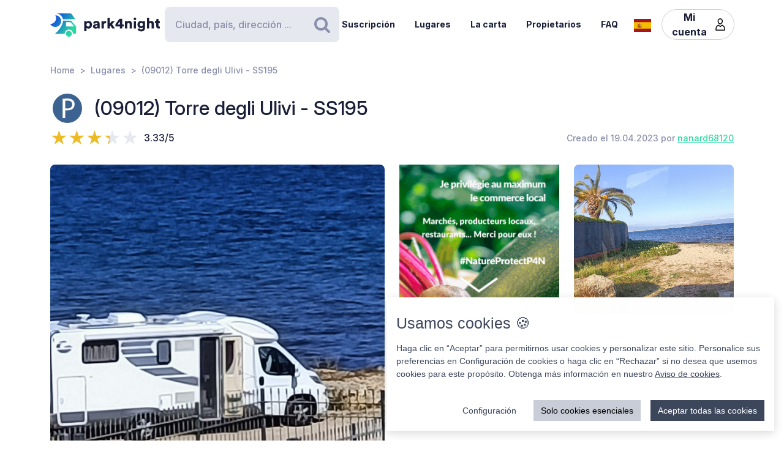

--- FILE ---
content_type: text/html; charset=UTF-8
request_url: https://park4night.com/es/place/406837
body_size: 13494
content:
<!DOCTYPE html><html lang="es"><head><meta charset="utf-8"/><meta name="version" content="c0ddcbd"/><meta name="viewport" content="width=device-width, initial-scale=1, shrink-to-fit=no, user-scalable=no, user-scalable=no"/><link rel="icon" type="image/x-icon" href="https://cdn1.park4night.com/images/favicon.ico"><title>park4night - (09012) Torre degli Ulivi - SS195</title><meta name="description" content="                                                                                                                                                            "><meta name="keywords" content="Autocaravana, Furgonetas, Camping, Zona de servicio, Zona de picnic"><link rel="alternate" hreflang="fr" href="https://park4night.com/fr/place/406837" /><link rel="alternate" hreflang="en" href="https://park4night.com/en/place/406837" /><link rel="alternate" hreflang="de" href="https://park4night.com/de/place/406837" /><link rel="alternate" hreflang="es" href="https://park4night.com/es/place/406837" /><link rel="alternate" hreflang="it" href="https://park4night.com/it/place/406837" /><link rel="alternate" hreflang="nl" href="https://park4night.com/nl/place/406837" /><link rel="alternate" hreflang="x-default" href="https://park4night.com/en/place/406837" /><link rel="preconnect" href="https://fonts.googleapis.com"><link rel="preconnect" href="https://fonts.gstatic.com" crossorigin><link href="https://fonts.googleapis.com/css2?family=Inter:ital,opsz,wght@0,14..32,500;1,14..32,400&display=swap" rel="stylesheet"><link href="https://fonts.googleapis.com/css2?family=Inter:ital,opsz,wght@0,14..32,500;1,14..32,600&display=swap" rel="stylesheet"><link href="https://fonts.googleapis.com/css2?family=Inter:ital,opsz,wght@0,14..32,700;1,14..32,800&display=swap" rel="stylesheet"><script src="https://js.sentry-cdn.com/2b137752fa4d4e31828dcc42d547677d.min.js" crossorigin="anonymous"></script><link rel="stylesheet" href="https://cdn6.park4night.com/css/app.min.css?v=c0ddcbd" referrerpolicy="no-referrer"/><link rel="stylesheet" href="https://cdnjs.cloudflare.com/ajax/libs/animate.css/4.1.1/animate.min.css"/></head><body class="place" data-place-id="406837" data-is-pro="0" data-images-length="2" ><div class="site-wrapper"><header class="pageHeader"><div class="pageHeader-inner container"><div class="pageHeader-start"><a href="/es" class="pageHeader-logo"><figure class="pageHeader-logo-horizontal"><svg version="1.1" id="Calque_1" xmlns="http://www.w3.org/2000/svg" x="0" y="0" viewBox="0 0 720.3 160.6" style="enable-background:new 0 0 720.3 160.6" xml:space="preserve"><style>.st5 {
                                fill: #1a1f39
                            }</style><linearGradient id="SVGID_1_" gradientUnits="userSpaceOnUse" x1="33.567" y1="111.57" x2="126.157" y2="37.919" gradientTransform="matrix(1 0 0 -1 0 170)"><stop offset="0" style="stop-color:#165dd7"></stop><stop offset="1" style="stop-color:#27d9a1"></stop></linearGradient><path d="M71.7 58.9C72 37.8 55.2 20.4 34 20.1h-.3c3.2 5.7 4.9 12.2 4.8 19.2C38.2 60.3 21 77.1 0 76.9c6.4 11.5 18.7 19.4 32.8 19.7 21.2.3 38.6-16.5 38.9-37.7z" style="fill:url(#SVGID_1_)"></path><linearGradient id="SVGID_00000139279926902548155310000011676438747646106286_" gradientUnits="userSpaceOnUse" x1="27.964" y1="103.755" x2="120.554" y2="30.104" gradientTransform="matrix(1 0 0 -1 0 170)"><stop offset="0" style="stop-color:#165dd7"></stop><stop offset="1" style="stop-color:#27d9a1"></stop></linearGradient><circle style="fill:url(#SVGID_00000139279926902548155310000011676438747646106286_)" cx="122.6" cy="141.5" r="19.1"></circle><linearGradient id="SVGID_00000158026614071292452380000004916984359902443174_" gradientUnits="userSpaceOnUse" x1="33.914" y1="111.235" x2="126.504" y2="37.583" gradientTransform="matrix(1 0 0 -1 0 170)"><stop offset="0" style="stop-color:#165dd7"></stop><stop offset="1" style="stop-color:#27d9a1"></stop></linearGradient><path style="fill:url(#SVGID_00000158026614071292452380000004916984359902443174_)" d="m168.1 91-28.3-32.3c-1.8-2.1-4.4-3.3-7.2-3.3H84.3c0 6.2-1.2 12-3.3 17.5-11.5 35.5-49.4 68.7-49.4 68.7h63.3c0-15.2 12.4-27.6 27.6-27.6 15.2 0 27.6 12.4 27.6 27.6h10.6c5.3 0 9.6-4.3 9.6-9.6V97.2c.1-2.3-.7-4.5-2.2-6.2zm-16.9 2.6h-44.6c-1.8 0-3.2-1.5-3.2-3.2V68.2c0-1.8 1.5-3.2 3.2-3.2h22.7c2.9 0 5.6 1.3 7.4 3.4l16.9 19.9c1.9 2.1.4 5.3-2.4 5.3z"></path><linearGradient id="SVGID_00000044161762013019362290000013619068727995842454_" gradientUnits="userSpaceOnUse" x1="3.21" y1="96.29" x2="3.21" y2="96.29" gradientTransform="matrix(1 0 0 -1 0 170)"><stop offset="0" style="stop-color:#165dd7"></stop><stop offset="1" style="stop-color:#27d9a1"></stop></linearGradient><linearGradient id="SVGID_00000109735349131665426030000009405924863331797695_" gradientUnits="userSpaceOnUse" x1="78.807" y1="167.672" x2="171.397" y2="94.02" gradientTransform="matrix(1 0 0 -1 0 170)"><stop offset="0" style="stop-color:#165dd7"></stop><stop offset="1" style="stop-color:#27d9a1"></stop></linearGradient><path style="fill:url(#SVGID_00000109735349131665426030000009405924863331797695_)" d="m161.8 40.7-22-29.4c-1.8-2.4-4.6-3.8-7.7-3.8H42.3l-.2.4c20.6 2.4 37.1 17.9 41.2 37.9h75.9c2.7 0 4.2-3 2.6-5.1z"></path><g><path class="st5" d="M223.6 124.8V58.1h14.3v5c2-3.1 7.3-6.1 14.2-6.1 14 0 22.4 10.7 22.4 25.1 0 14.7-9.5 25.3-23 25.3-6.2 0-10.9-2.1-13.1-4.9v22.2h-14.8zM249 70.2c-5.7 0-10.9 3.9-10.9 11.9s5.1 12 10.9 12c5.8 0 11-4 11-12s-5.2-11.9-11-11.9zM295.3 78.5l11.4-1.8c2.6-.4 3.5-1.6 3.5-3.3 0-2.8-2.4-5.2-7.1-5.2-5.1 0-8 3.5-8.2 7.1L282 72.7c.6-6.9 7-16 21.2-16 15.6 0 21.3 8.7 21.3 18.6v23.6c0 3.8.5 7 .6 7.5h-13.3c-.1-.4-.5-2.1-.5-5.4-2.5 4.1-7.2 6.8-13.6 6.8-10.6 0-16.7-7-16.7-14.6 0-8.7 6.3-13.5 14.3-14.7zm14.8 8.9v-2.1l-9.1 1.5c-3.1.5-5.4 1.9-5.4 5.3 0 2.5 1.7 5 5.7 5 4.3-.1 8.8-2.2 8.8-9.7zM367.5 72.7c-1.7-.4-3.2-.5-4.7-.5-5.9 0-11.2 3.5-11.2 13.1v21h-14.7V58.1h14.3v6.5c2.5-5.4 8.6-7 12.5-7 1.5 0 2.9.2 3.9.5l-.1 14.6zM406.1 78.4l19.2 27.9h-18l-11.3-17-4.8 5.1v11.8h-14.7V36.1h14.7v38.2l14.7-16.2H425l-18.9 20.3zM428.8 77.7 455 43.4h18.2v37h10.1v12.8h-10.1v13.1h-15.3V93.2h-29.1V77.7zm29.1-18-15.8 20.8h15.8V59.7zM506 106.3h-14.7V58.1h14.3v5.5c2.6-4.6 8.5-6.8 13.5-6.8 12.1 0 17.6 8.6 17.6 19.2v30.3H522V78.6c0-4.8-2.5-8.3-7.9-8.3-4.8 0-8 3.6-8 8.4l-.1 27.6zM556.3 34.8c4.8 0 8.7 3.9 8.7 8.6s-3.9 8.6-8.7 8.6c-4.7 0-8.5-3.9-8.5-8.6s3.8-8.6 8.5-8.6zm-7.3 71.5V58.1h14.7v48.2H549zM586.3 105.4c1 4.7 4.8 8 10.4 8 7.4 0 11.9-3.6 11.9-12.3v-2.2c-1.8 2.6-5.9 5.4-12.9 5.4-12.8 0-22.4-10.1-22.4-23.5 0-12.7 9.2-23.6 22.4-23.6 7.9 0 12 3.5 13.4 6v-5.1h14.1v42.2c0 13.9-7.8 25.9-25.8 25.9-13.9 0-22.7-8.5-24.1-17.2l13-3.6zm22.4-24.6c0-6.6-4.8-10.7-10.3-10.7S588 74.2 588 80.8s4.5 10.7 10.4 10.7c6 0 10.3-4.1 10.3-10.7zM650.3 106.3h-14.7V36.1h14.7v25.1c3-3 8-4.4 12.3-4.4 12.6 0 18.2 8.6 18.2 19.2v30.3h-14.7V78.6c0-4.8-2.5-8.3-7.9-8.3-4.7 0-7.7 3.3-8 7.8l.1 28.2zM710.9 58.1h9.4V71h-9.4v18c0 4 2.1 5 5.3 5 1.5 0 3-.3 3.9-.5v12.2c-.6.3-3 1.4-7.7 1.4-10 0-16.1-5.9-16.1-15.5V71h-8.5V58.1h2.4c5 0 7.5-3.4 7.5-7.9V44h13.2v14.1z"></path></g></svg></figure><figure class="pageHeader-logo-vertical"><svg version="1.1" id="Calque_1" xmlns="http://www.w3.org/2000/svg" x="0" y="0" viewBox="0 0 496.7 411.4" style="enable-background:new 0 0 496.7 411.4" xml:space="preserve"><style>.st5 {
                                fill: #1a1f39
                            }</style><linearGradient id="SVGID_00000119100668442465498462516800683084432_" gradientUnits="userSpaceOnUse" x1="141.315" y1="316.26" x2="314.414" y2="178.568" gradientTransform="matrix(1 0 0 -1 0 411.44)"><stop offset="0" style="stop-color:#165dd7"/><stop offset="1" style="stop-color:#27d9a1"/></linearGradient><linearGradient id="SVGID_00000128463568574491425220000002424694590941789875_" gradientUnits="userSpaceOnUse" x1="130.837" y1="301.645" x2="303.935" y2="163.953" gradientTransform="matrix(1 0 0 -1 0 411.44)"><stop offset="0" style="stop-color:#165dd7"/><stop offset="1" style="stop-color:#27d9a1"/></linearGradient><circle style="fill:url(#SVGID_00000128463568574491425220000002424694590941789875_)" cx="307.7" cy="250.5" r="35.8"/><linearGradient id="SVGID_00000119100668442907500910000016859570900683084432_" gradientUnits="userSpaceOnUse" x1="141.962" y1="315.632" x2="315.061" y2="177.939" gradientTransform="matrix(1 0 0 -1 0 411.44)"><stop offset="0" style="stop-color:#165dd7"/><stop offset="1" style="stop-color:#27d9a1"/></linearGradient><path style="fill:url(#SVGID_00000119100668442907500910000016859570900683084432_)" d="m392.7 156-52.8-60.4c-3.4-3.9-8.3-6.1-13.5-6.1h-90.3c0 11.5-2.2 22.5-6.1 32.6-21.5 66.3-92.3 128.4-92.3 128.4H256c0-28.5 23.2-51.7 51.7-51.7s51.7 23.2 51.7 51.7h19.9c9.9 0 17.9-8 17.9-17.9v-64.8c0-4.4-1.6-8.6-4.5-11.8zm-31.4 5H278c-3.4 0-6.1-2.7-6.1-6.1v-41.5c0-3.4 2.7-6.1 6.1-6.1h42.4c5.4 0 10.4 2.4 13.9 6.4l31.6 37.2c3.4 4.1.6 10.1-4.6 10.1z"/><linearGradient id="SVGID_00000038411155150324421910000006759681689430599356_" gradientUnits="userSpaceOnUse" x1="84.56" y1="287.68" x2="84.56" y2="287.68" gradientTransform="matrix(1 0 0 -1 0 411.44)"><stop offset="0" style="stop-color:#165dd7"/><stop offset="1" style="stop-color:#27d9a1"/></linearGradient><linearGradient id="SVGID_00000105425934453627190530000002287032930136745349_" gradientUnits="userSpaceOnUse" x1="225.894" y1="421.146" x2="398.993" y2="283.454" gradientTransform="matrix(1 0 0 -1 0 411.44)"><stop offset="0" style="stop-color:#165dd7"/><stop offset="1" style="stop-color:#27d9a1"/></linearGradient><path style="fill:url(#SVGID_00000119100668442465498462516800683084432_)" d="M212.6 96.1c.6-39.5-30.9-72.1-70.4-72.7h-.6c5.9 10.6 9.2 22.9 9 35.9-.6 39.3-32.8 70.7-72 70.4 12 21.6 34.9 36.3 61.4 36.8 39.5.7 72-30.9 72.6-70.4z"/><path style="fill:url(#SVGID_00000105425934453627190530000002287032930136745349_)" d="M381.1 62 339.9 7.2c-3.4-4.5-8.7-7.2-14.3-7.2H157.7l-.4.7c38.4 4.6 69.4 33.5 77 70.9h142c4.9 0 7.7-5.6 4.8-9.6z"/><g><path class="st5" d="M0 410v-66.6h14.3v5c2-3.1 7.3-6.1 14.2-6.1 14 0 22.4 10.7 22.4 25.1 0 14.7-9.5 25.3-23 25.3-6.2 0-10.9-2.1-13.1-4.9V410H0zm25.4-54.5c-5.7 0-10.9 3.9-10.9 11.9s5.1 12 10.9 12c5.8 0 11-4 11-12s-5.2-11.9-11-11.9zM71.7 363.7 83 362c2.6-.4 3.5-1.6 3.5-3.3 0-2.8-2.4-5.2-7.1-5.2-5.1 0-7.9 3.5-8.2 7.1L58.4 358c.6-6.9 7-16 21.1-16 15.6 0 21.3 8.7 21.3 18.6v23.6c0 3.8.5 7 .6 7.5H88.2c-.1-.4-.5-2.1-.5-5.4-2.5 4.1-7.2 6.8-13.6 6.8-10.6 0-16.7-7-16.7-14.6 0-8.8 6.3-13.6 14.3-14.8zm14.8 8.9v-2.1l-9.1 1.5c-3.1.5-5.4 1.9-5.4 5.3 0 2.5 1.6 5 5.7 5 4.4-.1 8.8-2.2 8.8-9.7zM143.9 357.9c-1.6-.4-3.2-.5-4.7-.5-5.9 0-11.2 3.5-11.2 13.1v21h-14.7v-48.2h14.3v6.5c2.5-5.4 8.6-7 12.5-7 1.5 0 2.9.2 3.9.5l-.1 14.6zM182.6 363.6l19.2 27.9h-18l-11.4-17-4.8 5.1v11.8h-14.8v-70.2h14.7v38.2l14.6-16.2h19.1l-18.6 20.4zM205.2 362.9l26.2-34.3h18.2v37h10.1v12.8h-10.1v13.1h-15.3v-13.1h-29.1v-15.5zm29.1-18-15.8 20.8h15.8v-20.8zM282.5 391.5h-14.7v-48.2H282v5.5c2.6-4.6 8.5-6.8 13.5-6.8 12.1 0 17.6 8.6 17.6 19.2v30.3h-14.7v-27.7c0-4.8-2.5-8.3-7.9-8.3-4.8 0-8 3.6-8 8.4v27.6zM332.7 320c4.8 0 8.7 3.9 8.7 8.6s-3.9 8.6-8.7 8.6c-4.7 0-8.5-3.9-8.5-8.6s3.8-8.6 8.5-8.6zm-7.3 71.5v-48.2h14.7v48.2h-14.7zM362.7 390.6c1 4.7 4.9 8 10.4 8 7.4 0 11.9-3.6 11.9-12.3v-2.2c-1.8 2.6-5.9 5.4-12.9 5.4-12.8 0-22.4-10.1-22.4-23.5 0-12.7 9.2-23.6 22.4-23.6 7.9 0 12 3.5 13.4 6v-5.1h14.1v42.2c0 13.9-7.8 25.9-25.8 25.9-13.9 0-22.7-8.5-24.1-17.2l13-3.6zm22.4-24.6c0-6.6-4.8-10.7-10.3-10.7-5.5 0-10.4 4.1-10.4 10.7s4.5 10.7 10.4 10.7c6 0 10.3-4.1 10.3-10.7zM426.7 391.5H412v-70.2h14.7v25.1c3-3 8-4.4 12.3-4.4 12.6 0 18.2 8.6 18.2 19.2v30.3h-14.7v-27.7c0-4.8-2.5-8.3-7.9-8.3-4.7 0-7.7 3.3-8 7.8l.1 28.2zM487.3 343.3h9.4v12.9h-9.4v18c0 4 2.1 5 5.3 5 1.5 0 3-.3 3.9-.5v12.2c-.6.3-3 1.4-7.7 1.4-10 0-16.1-5.9-16.1-15.5v-20.7h-8.5v-12.9h2.4c5 0 7.5-3.4 7.5-7.9v-6.2h13.2v14.2z"/></g></svg></figure></a></div><div class="pageHeader-search"><form action="#" class="searchbar" method="get" autocomplete="off"><input type="text" class="searchbar-input form-control" placeholder="Ciudad, país, dirección ..." aria-label="Search" autocomplete="off"><!-- Suggestion panel --><div class="searchbar-suggestions"><ul><li><a href="/es/search"><i class="fa fa-map-o" aria-hidden="true"></i>
                    Usar el mapa
                </a></li></ul><h6 class="searchbar-suggestions-heading d-none">Últimas busquedas</h6></div><!-- /Suggestion panel --><button class="searchbar-submit btn" type="submit"><i class="fa fa-search" aria-hidden="true"></i><span class="visually-hidden">Buscar</span></button></form></div><div class="pageHeader-end flex-row-reverse flex-lg-row"><div class="pageNav-hamburger"><div class="pageNav-hamburger-inner"><span class="pageNav-hamburger-bar"></span><span class="pageNav-hamburger-bar"></span><span class="pageNav-hamburger-bar"></span></div></div><nav class="pageNav"><a class="pageNav-logo" href="/es"><img src="https://cdn6.park4night.com/images/svg/logo-horizontal.svg?v=c0ddcbd" alt="logo"></a><div class="pageNav-inner"><ul><!-- Doc : Add 'is-active' class on '<li>' to make it active when it's relevant --><li><a href="/es/subscription" target="_blank">Suscripción</a></li><li><a href="/es/search">Lugares</a></li><li><a href="/es/charter">La carta</a></li><li><a href="/es/premium">Propietarios</a></li><li><a href="/es/faq">FAQ</a></li><li class="d-xl-none"><a href="/es/account">Mi cuenta</a><ul><li><button type="button" data-bs-toggle="modal" data-bs-target="#signupModal">
                                Crear una cuenta
                            </button></li><li><button type="button" data-bs-toggle="modal" data-bs-target="#signinModal">
                                Conectarse
                            </button></li></ul></li></ul></div><div class="pageNav-search"><form action="#" class="searchbar" method="get" autocomplete="off"><input type="text" class="searchbar-input form-control" placeholder="Ciudad, país, dirección ..." aria-label="Search" autocomplete="off"><!-- Suggestion panel --><div class="searchbar-suggestions"><ul><li><a href="/es/search"><i class="fa fa-map-o" aria-hidden="true"></i>
                    Usar el mapa
                </a></li></ul><h6 class="searchbar-suggestions-heading d-none">Últimas busquedas</h6></div><!-- /Suggestion panel --><button class="searchbar-submit btn" type="submit"><i class="fa fa-search" aria-hidden="true"></i><span class="visually-hidden">Buscar</span></button></form></div></nav><nav class="lang" data-locale="es"><button class="lang-current" type="button" title="es"><img src="https://cdn6.park4night.com/images/svg/flags/es.svg?v=c0ddcbd" alt="es"></button><ul class="lang-list"><li><a href="/fr/place/406837" title="fr"><img src="https://cdn6.park4night.com/images/svg/flags/fr.svg?v=c0ddcbd" alt="fr"></a></li><li><a href="/en/place/406837" title="en"><img src="https://cdn6.park4night.com/images/svg/flags/gb.svg?v=c0ddcbd" alt="en"></a></li><li><a href="/de/place/406837" title="de"><img src="https://cdn6.park4night.com/images/svg/flags/de.svg?v=c0ddcbd" alt="de"></a></li><li><a href="/it/place/406837" title="it"><img src="https://cdn6.park4night.com/images/svg/flags/it.svg?v=c0ddcbd" alt="it"></a></li><li><a href="/nl/place/406837" title="nl"><img src="https://cdn6.park4night.com/images/svg/flags/nl.svg?v=c0ddcbd" alt="nl"></a></li></ul></nav><nav class="pageHeader-account d-none d-lg-block"><button type="button" class="pageHeader-account-button btn"><span>Mi cuenta</span><img src="https://cdn6.park4night.com/images/svg/icons/user.svg?v=c0ddcbd" alt="" width="20"></button><ul class="pageHeader-account-dropdown"><li><button type="button" data-bs-toggle="modal" data-bs-target="#signupModal">
                                Crear una cuenta
                            </button></li><li><button type="button" data-bs-toggle="modal" data-bs-target="#signinModal">
                                Conectarse
                            </button></li></ul></nav></div></div></header><nav class="breadcrumbs container" aria-label="breadcrumb"><ol class="breadcrumb"><li class="breadcrumb-item"><a href="/es">Home</a></li><li class="breadcrumb-item"><a href="/es/search">Lugares</a></li><li class="breadcrumb-item">(09012) Torre degli Ulivi - SS195</li></ol></nav><section class="place-header"><div class="container place-header-container"><div class="place-header-title"><figure class="place-header-access"><img src="https://cdn6.park4night.com/images/svg/icons/access/icon_p.svg?v=c0ddcbd"
                         alt="Aparcamiento día y noche"
                         title="Aparcamiento día y noche"></figure><h1 class="place-header-name h4">(09012) Torre degli Ulivi - SS195</h1></div><div class="place-header-sub row justify-content-between align-items-center"><div class="col-auto mr-3"><div class="rating"><div class="rating-stars-readonly" style="--rating: 3.33" aria-label="Rating of this product is 3.33 out of 5."></div><span class="rating-note">3.33/5</span></div></div><div class="col-auto my-2"><span class="place-header-creation caption text-gray">Creado el 19.04.2023 por <a href="/es/user/nanard68120">nanard68120</a></span></div></div><div class="place-header-gallery mb-3 mt-lg-4 "><a class="place-header-gallery-image " href="https://cdn3.park4night.com/lieu/1209301_1209400/1209359_gd.jpg" data-fancybox="gallery"><figure><img src="https://cdn3.park4night.com/lieu/1209301_1209400/1209359_gd.jpg" alt="Description"></figure></a><a href="#" target="_blank" class="ads-pave js-ads" data-format="web_pave"><span>Anuncio</span><img src="/images/svg/logo_p4n_web_vertical.svg" alt="ads"/></a><a class="place-header-gallery-image " href="https://cdn3.park4night.com/lieu/1209301_1209400/1209360_gd.jpg" data-fancybox="gallery"><figure><img src="https://cdn3.park4night.com/lieu/1209301_1209400/1209360_gd.jpg" alt="Description"></figure></a></div></div></section><section class="place-specs py-5"><div class="container"><span class="place-specs-type tag text-secondary">#406837 - Aparcamiento día y noche</span><hr class="mt-3 mb-2"><div class="row align-items-center py-2"><div class="col-3 col-lg-2 col-xl-1 my-1"><span class="caption text-gray d-block">2 actividades</span></div><div class="col d-flex" style="overflow-x: auto;"><ul class="place-specs-services"><li><img src="https://cdn6.park4night.com/images/svg/icons/activities/activity_visites.svg?v=c0ddcbd"
                                         data-bs-toggle="tooltip"
                                         alt="Monumentos para visitar"
                                         title="Monumentos para visitar"></li><li><img src="https://cdn6.park4night.com/images/svg/icons/activities/activity_baignade.svg?v=c0ddcbd"
                                         data-bs-toggle="tooltip"
                                         alt="Posibilidad de nadar"
                                         title="Posibilidad de nadar"></li></ul></div></div><figure class="ads mx-auto"><a href="#" target="_blank" class="js-ads" data-format="web_banner"><span>Anuncio</span><img src="/images/svg/logo_p4n_web_vertical.svg" alt="ads"/></a></figure></div></section><section class="place-info"><div class="container"><div class="row g-5"><div class="col-12 col-lg-7"><div class="py-3 border-top border-bottom"><ul class="place-actions row "><li class="col-3"><a class="btn-itinerary"
                                   href="https://www.google.com/maps/dir/?api=1&destination=39.130447,9.013595"
                                   target="_blank"><i class="fa fa-location-arrow" aria-hidden="true"></i> Itinerario
                                </a></li><li class="col-3"><button type="button"
                                        class="toggle-bookmark "
                                         disabled data-bs-toggle="modal" data-bs-target="#signinModal"><i class="fa fa-star" aria-hidden="true"></i> Favoritos
                                </button></li><li class="col-3"><button type="button" class="toggle-subscription-ads"
                                            data-bs-toggle="modal" data-bs-target="#adsModal"
                                             disabled ><i class="fa fa-phone" aria-hidden="true"></i> Contacto
                                    </button></li><li class="col-3 d-none"
                                data-bs-toggle="tooltip"
                                title="Cette fonctionnalité est en cours de développement."
                            ><button type="button"
                                            data-bs-toggle="modal" data-bs-target="#signinModal"
                                            disabled><i class="fa fa-ellipsis-h" aria-hidden="true"></i> Más
                                    </button></li></ul></div><ul class="place-info-languages mt-4"><li class="" data-bs-toggle="tooltip" title="FR"><img src="https://cdn6.park4night.com/images/svg/flags/fr.svg?v=c0ddcbd" alt="" lang="fr"></li><li class="is-active" data-bs-toggle="tooltip" title="EN"><img src="https://cdn6.park4night.com/images/svg/flags/gb.svg?v=c0ddcbd" alt="" lang="en"></li><li class="" data-bs-toggle="tooltip" title="DE"><img src="https://cdn6.park4night.com/images/svg/flags/de.svg?v=c0ddcbd" alt="" lang="de"></li><li class="" data-bs-toggle="tooltip" title="IT"><img src="https://cdn6.park4night.com/images/svg/flags/it.svg?v=c0ddcbd" alt="" lang="it"></li></ul><div class="place-info-description mt-4" data-current-locale="es"><p lang="fr" class="d-none">Petit parking en bord de mer au bout d&#039;une route asphaltée, aucune interdiction bar restaurant a 20 mètres</p><p lang="en" class="">Small parking lot by the sea at the end of an asphalt road, no bar restaurant ban 20 meters away</p><p lang="de" class="d-none">Kleiner Parkplatz am Meer am Ende einer Asphaltstraße, kein Fahrverbot, Restaurant 20 Meter entfernt</p><p lang="it" class="d-none">Piccolo parcheggio sul mare alla fine di una strada asfaltata, nessun divieto, ristorante a 20 metri</p></div><hr class="mt-4"><dl class="place-info-details mt-4"><dt>Precio del aparcamiento</dt><dd>Gratuit</dd><dt>Número de aparcamientos</dt><dd>3</dd><dt>Abierto/Cerrado</dt><dd>Abierto todo el año</dd></dl></div><div class="col-12 col-lg-5"><a href="/es/search?lat=39.130447&lng=9.013595&z=15"><img src="https://cdn3.park4night.com/img_cache/streets-v2/13/39.130447/9.013595/red/350x250.jpg" alt=""></a><ul class="place-info-location mt-5 mb-4"><li><svg xmlns="http://www.w3.org/2000/svg" viewBox="0 0 32 32" style="fill: #27d9a1; font-size: 2rem"><path d="M15.42,.1c-2.06,.02-4.49,.9-6.51,2.74-2.76,2.5-4.12,5.59-3.66,9.37,.21,1.67,.82,3.22,1.63,4.68,1.83,3.27,3.71,6.51,5.57,9.77,.91,1.59,1.82,3.19,2.75,4.77,.44,.76,1.18,.75,1.65,.01,.08-.13,.16-.27,.23-.4,2.68-4.63,5.34-9.28,8.03-13.9,1.19-2.04,1.8-4.2,1.73-6.57C26.69,4.7,21.98,.09,15.42,.1Zm8.18,16.14c-2.43,4.18-4.81,8.37-7.22,12.56-.08,.14-.19,.28-.35,.53-.77-1.33-1.46-2.56-2.17-3.77-1.74-2.96-3.56-5.89-5.21-8.9-.72-1.3-1.3-2.74-1.61-4.19-.83-3.83,1.33-7.44,4.42-9.26,5.64-3.34,12.44-.15,13.5,6.32,.4,2.42-.12,4.62-1.34,6.72Z"/><path d="M15.96,6.9c-1.68-.02-3.16,1.52-3.18,3.31-.02,1.75,1.49,3.22,3.34,3.23,1.76,.03,3.12-1.55,3.17-3.22,.06-1.8-1.47-3.29-3.32-3.32Z"/></svg><p><span>39.1304, 9.0136 (lat, lng)</span><br><span>N 39&#176;7&#8217;49.6092&#8221 E 9&#176;0&#8217;48.942&#8221</span></p></li><li><svg xmlns="http://www.w3.org/2000/svg" viewBox="0 0 32 32" style="fill: #27d9a1; font-size: 2rem"><path d="M15.42,.1c-2.06,.02-4.49,.9-6.51,2.74-2.76,2.5-4.12,5.59-3.66,9.37,.21,1.67,.82,3.22,1.63,4.68,1.83,3.27,3.71,6.51,5.57,9.77,.91,1.59,1.82,3.19,2.75,4.77,.44,.76,1.18,.75,1.65,.01,.08-.13,.16-.27,.23-.4,2.68-4.63,5.34-9.28,8.03-13.9,1.19-2.04,1.8-4.2,1.73-6.57C26.69,4.7,21.98,.09,15.42,.1Zm8.18,16.14c-2.43,4.18-4.81,8.37-7.22,12.56-.08,.14-.19,.28-.35,.53-.77-1.33-1.46-2.56-2.17-3.77-1.74-2.96-3.56-5.89-5.21-8.9-.72-1.3-1.3-2.74-1.61-4.19-.83-3.83,1.33-7.44,4.42-9.26,5.64-3.34,12.44-.15,13.5,6.32,.4,2.42-.12,4.62-1.34,6.72Z"/><path d="M15.96,6.9c-1.68-.02-3.16,1.52-3.18,3.31-.02,1.75,1.49,3.22,3.34,3.23,1.76,.03,3.12-1.55,3.17-3.22,.06-1.8-1.47-3.29-3.32-3.32Z"/></svg><p>
                                SS195
                                <br>
                                09012 Torre degli Ulivi,<br><img src='https://cdn6.park4night.com/images/svg/flags/it.svg' alt='flag-it' style='width: 25px !important; display: inline-block; margin-bottom: 3px; margin-right: 5px'> Italy
                            </p></li></ul></div></div></div></section><section class="place-feedback py-5 py-lg-7"><div class="container"><button class="place-feedback-new" type="button" data-bs-toggle="modal" data-bs-target="#signinModal"><span class="h6 mb-0">Añadir una reseña para ayudar a otros usuarios :</span><i aria-hidden="true">★★★★★</i></button><div class="place-feedback-average mt-3 mb-3"><strong>Media (3 Reseñas) : </strong><span class="text-gray">3.33/5</span></div><ul class="place-feedback-list row g-5"><li class="col-12 col-lg-6"><article class="place-feedback-article" data-review-id="5010565" data-review-rating="2" id="review-5010565"><header class="place-feedback-article-header row align-items-center"><div class="place-feedback-article-author d-flex align-items-center"><a class="account-avatar" href="/es/user/clos.bellevue"><img class="me-2 account-avatar-vehicule" src="https://cdn6.park4night.com/images/bitmap/vehicules/vehicule_p.png?v=c0ddcbd"><img class="me-2 account-avatar-premium" src="https://cdn6.park4night.com/images/svg/badges/user/badge_none.svg?v=c0ddcbd" width="80" alt=""></a><div class="d-flex direction-column"><a href="/es/user/clos.bellevue"><strong>clos.bellevue</strong></a><div class="place-feedback-article-social col-12" style="font-size: 0.5rem"><ul></ul></div><span class="caption text-gray">23/07/2025</span></div><div class="order-2 ms-auto"><button class="place-feedback-article-translate" title="Translate" data-bs-toggle="modal" data-bs-target="#reviewTransModal"><i class="fa fa-language"></i> Traducir
                    </button></div></div><div class="place-feedback-article-stars col-12 col-sm-auto my-2"><div class="rating"><div class="rating-stars-readonly" style="--rating: 2" aria-label="Rating of this product is 2 out of 5."></div><span class="rating-note">2/5</span></div></div></header><div class="mt-4"><p class="place-feedback-article-content">Nous nous sommes garés ici le 22 juillet. Nous avons passé la nuit seuls sur ce parking peu fréquenté. La plage est à deux pas, le restaurant à 20 m ne dérange pas mais la nuit est un concert d’aboiements et de hurlements de tous les chiens du quartier de minuit à 6h du matin. Insupportable ! Bouchons d’oreilles obligatoires !</p></div><footer class="place-feedback-article-footer row align-items-center mt-3"></footer></article></li><li class="col-12 col-lg-6"><article class="place-feedback-article" data-review-id="4629524" data-review-rating="3" id="review-4629524"><header class="place-feedback-article-header row align-items-center"><div class="place-feedback-article-author d-flex align-items-center"><a class="account-avatar" href="/es/user/Rampa84"><img class="me-2 account-avatar-vehicule" src="https://cdn6.park4night.com/images/bitmap/vehicules/vehicule_p.png?v=c0ddcbd"><img class="me-2 account-avatar-premium" src="https://cdn6.park4night.com/images/svg/badges/user/badge_premium.svg?v=c0ddcbd" width="80" alt=""></a><div class="d-flex direction-column"><a href="/es/user/Rampa84"><strong>Rampa84</strong></a><div class="place-feedback-article-social col-12" style="font-size: 0.5rem"><ul><li><a href="https://www.liszcz.pl" title="Personnal website"><i class="fa fa-link" aria-hidden="true"></i></a></li><li><a href="https://youtube.com/@zawsze_drudzy?si=5asSYgfzkb03ovr0" title="Youtube"><i class="fa fa-youtube-play" aria-hidden="true"></i></a></li></ul></div><span class="caption text-gray">17/04/2025</span></div><div class="order-2 ms-auto"><button class="place-feedback-article-translate" title="Translate" data-bs-toggle="modal" data-bs-target="#reviewTransModal"><i class="fa fa-language"></i> Traducir
                    </button></div></div><div class="place-feedback-article-stars col-12 col-sm-auto my-2"><div class="rating"><div class="rating-stars-readonly" style="--rating: 3" aria-label="Rating of this product is 3 out of 5."></div><span class="rating-note">3/5</span></div></div></header><div class="mt-4"><p class="place-feedback-article-content">Nothing special, for one night only.</p></div><footer class="place-feedback-article-footer row align-items-center mt-3"></footer></article></li><li class="col-12 col-lg-6"><article class="place-feedback-article" data-review-id="4342539" data-review-rating="5" id="review-4342539"><header class="place-feedback-article-header row align-items-center"><div class="place-feedback-article-author d-flex align-items-center"><a class="account-avatar" href="/es/user/explorevancat"><img class="me-2 account-avatar-vehicule" src="https://cdn6.park4night.com/images/bitmap/vehicules/vehicule_nc.png?v=c0ddcbd"><img class="me-2 account-avatar-premium" src="https://cdn6.park4night.com/images/svg/badges/user/badge_premium.svg?v=c0ddcbd" width="80" alt=""></a><div class="d-flex direction-column"><a href="/es/user/explorevancat"><strong>explorevancat</strong></a><div class="place-feedback-article-social col-12" style="font-size: 0.5rem"><ul></ul></div><span class="caption text-gray">04/10/2024</span></div><div class="order-2 ms-auto"><button class="place-feedback-article-translate" title="Translate" data-bs-toggle="modal" data-bs-target="#reviewTransModal"><i class="fa fa-language"></i> Traducir
                    </button></div></div><div class="place-feedback-article-stars col-12 col-sm-auto my-2"><div class="rating"><div class="rating-stars-readonly" style="--rating: 5" aria-label="Rating of this product is 5 out of 5."></div><span class="rating-note">5/5</span></div></div></header><div class="mt-4"><p class="place-feedback-article-content">lekkere stille plaats met vuilnisbak </p></div><footer class="place-feedback-article-footer row align-items-center mt-3"></footer></article></li></ul><div class="place-feedback-pagination mt-4 text-center text-lg-start"><button class="btn btn-outline-black">Más</button></div></div></section><section class="inner-page-carousel pb-5 pb-lg-7"><div class="container"><div class="row"><div class="col-12"><hr class="mb-5 mb-lg-6"><h2 class="fs-4 mb-5 text-center">Lugares por descubrir</h2><div class="inner-page-places-list owl-carousel"><figure class="ads ads-native card"><a href="#" target="_blank" class="js-ads" data-format="web_native"><span>Anuncio</span><img src="/images/svg/logo_p4n_web_vertical.svg" alt="ads"/></a></figure><div class="inner-page-places-item"><!-- Place card --><div class="card-place card pro " data-place-id="483261"><label class="card-place-fav" title="Add place to favorites"><input type="checkbox" name="" ><span class="card-place-fav-icon"></span><span class="visually-hidden">Añadir a tus favoritos</span></label><a href="/es/place/483261" target="_blank"><figure class="card-place-img card-img"><img src="https://cdn3.park4night.com/lieu/1541801_1541900/1541847_gd.jpg" alt="Place shot"></figure><div class="card-body"><div class="card-place-access"><img src="https://cdn6.park4night.com/images/svg/icons/access/icon_acc_pr.svg?v=c0ddcbd"
                     alt="Icon description"></div><h5 class="card-place-title h6"><img src='https://cdn6.park4night.com/images/svg/flags/it.svg' alt='flag-it' style='width: 25px !important; display: inline-block; margin-bottom: 3px; margin-right: 5px'>(09010) Tenuta Naturale Agri Camping</h5><div class="card-place-excerpt"><p>Camper stop inside the &quot;Tenuta Naturale&quot; farm equipped with electricity, external hot shower, external sink, gray and black water drainage. NO TOILET. Mandatory to call or write on WhatsApp to book. We have also been campers for over 20 years and we know outdoor life very well, we love nature and quiet. We give you the possibility of purchasing organic products based on the season, honey from our bees, on request fresh bread and pasta with our wheat, vegetables, citrus fruits, extra fresh eggs etc etc. Pets allowed on a leash. Excellent starting point for trekking and MTB routes, cycle path to the town (1.5km). Only camper service with no overnight stay possible. Price per pitch with 2 people.
Each extra person. We practice MTB, surfing, windsurfing, Padel tennis, we can give you lots of advice on spots also for kiting, wing foiling, boat fishing.
Points of interest nearby:
Blu fan water park (summer)
Porto Columbu tourist port
Archaeological site of Nora
Tombs of the Giants
The town of Pula
&quot;Gutturu Mannu&quot; natural park
Chia beaches
&quot;Tuerredda&quot; beach</p></div><ul class="card-place-services"><li><img src="https://cdn6.park4night.com/images/svg/icons/services/service_animaux.svg?v=c0ddcbd"
                             alt="animaux"
                             title="animaux"></li><li><img src="https://cdn6.park4night.com/images/svg/icons/services/service_point_eau.svg?v=c0ddcbd"
                             alt="point_eau"
                             title="point_eau"></li><li><img src="https://cdn6.park4night.com/images/svg/icons/services/service_eau_noire.svg?v=c0ddcbd"
                             alt="eau_noire"
                             title="eau_noire"></li><li><img src="https://cdn6.park4night.com/images/svg/icons/services/service_eau_usee.svg?v=c0ddcbd"
                             alt="eau_usee"
                             title="eau_usee"></li><li><img src="https://cdn6.park4night.com/images/svg/icons/services/service_poubelle.svg?v=c0ddcbd"
                             alt="poubelle"
                             title="poubelle"></li><li><img src="https://cdn6.park4night.com/images/svg/icons/services/service_electricite.svg?v=c0ddcbd"
                             alt="electricite"
                             title="electricite"></li><li><img src="https://cdn6.park4night.com/images/svg/icons/services/service_laverie.svg?v=c0ddcbd"
                             alt="laverie"
                             title="laverie"></li></ul></div><div class="card-place-footer card-footer"><ul class="card-place-stats"><li>
                    10
                    <span class="visually-hidden">Fotos</span><i class="fa fa-camera"></i></li><li>
                    87
                    <span class="visually-hidden">Comentarios</span><i class="fa fa-comment"></i></li><li>
                    5
                    <span class="visually-hidden">Calificación</span><i>★</i></li></ul></div></a></div><!-- /Place card --></div><div class="inner-page-places-item"><!-- Place card --><div class="card-place card pro " data-place-id="536213"><label class="card-place-fav" title="Add place to favorites"><input type="checkbox" name="" ><span class="card-place-fav-icon"></span><span class="visually-hidden">Añadir a tus favoritos</span></label><a href="/es/place/536213" target="_blank"><figure class="card-place-img card-img"><img src="https://cdn3.park4night.com/lieu/1741501_1741600/1741600_gd.jpg" alt="Place shot"></figure><div class="card-body"><div class="card-place-access"><img src="https://cdn6.park4night.com/images/svg/icons/access/icon_c.svg?v=c0ddcbd"
                     alt="Icon description"></div><h5 class="card-place-title h6"><img src='https://cdn6.park4night.com/images/svg/flags/it.svg' alt='flag-it' style='width: 25px !important; display: inline-block; margin-bottom: 3px; margin-right: 5px'>(09010) Basecamping Pula</h5><div class="card-place-excerpt"><p>¡Escápate a la naturaleza en nuestro camping ecológico en Pula, Cerdeña! Ubicado a un paso de impresionantes playas y exuberantes paisajes, nuestro camping ofrece un refugio sostenible con todas las comodidades para los amantes de las autocaravanas. Sumérgete en la belleza natural de Cerdeña, explora los senderos cercanos y relájate en un entorno tranquilo y ecológico. Tanto si buscas una escapada tranquila como una estancia llena de aventuras, nuestro camping en Pula es el destino perfecto para viajeros responsables. ¡Recarga energías y reconecta con la naturaleza en la hermosa Cerdeña!

La recepción está abierta para el check-in de 9:00 a 20:00.
La hora de salida es a las 11:00. **</p></div><ul class="card-place-services"><li><img src="https://cdn6.park4night.com/images/svg/icons/services/service_animaux.svg?v=c0ddcbd"
                             alt="animaux"
                             title="animaux"></li><li><img src="https://cdn6.park4night.com/images/svg/icons/services/service_eau_noire.svg?v=c0ddcbd"
                             alt="eau_noire"
                             title="eau_noire"></li><li><img src="https://cdn6.park4night.com/images/svg/icons/services/service_eau_usee.svg?v=c0ddcbd"
                             alt="eau_usee"
                             title="eau_usee"></li><li><img src="https://cdn6.park4night.com/images/svg/icons/services/service_poubelle.svg?v=c0ddcbd"
                             alt="poubelle"
                             title="poubelle"></li><li><img src="https://cdn6.park4night.com/images/svg/icons/services/service_wc_public.svg?v=c0ddcbd"
                             alt="wc_public"
                             title="wc_public"></li><li><img src="https://cdn6.park4night.com/images/svg/icons/services/service_douche.svg?v=c0ddcbd"
                             alt="douche"
                             title="douche"></li><li><img src="https://cdn6.park4night.com/images/svg/icons/services/service_electricite.svg?v=c0ddcbd"
                             alt="electricite"
                             title="electricite"></li><li><img src="https://cdn6.park4night.com/images/svg/icons/services/service_piscine.svg?v=c0ddcbd"
                             alt="piscine"
                             title="piscine"></li></ul><div><div class="btn btn-primary card-btn-booking"><svg width="18" height="18" viewBox="0 0 21 29" fill="none" xmlns="http://www.w3.org/2000/svg"><path d="M20.7129 10.3666L9.7912 28.1378C9.70019 28.4184 9.33613 28.6055 9.06309 28.6055C8.97208 28.6055 8.88106 28.6055 8.79005 28.5119C8.426 28.3249 8.15295 27.9507 8.24397 27.4831L9.7912 15.5109H1.78199C1.41794 15.5109 1.1449 15.3238 0.962868 15.0432C0.78084 14.7626 0.871854 14.3885 1.05388 14.1079L10.1553 1.01333C10.4283 0.639204 10.7924 0.545671 11.1564 0.639204C11.5205 0.732737 11.7935 1.10687 11.7935 1.481V8.96361H19.9847C20.3488 8.96361 20.6218 9.15068 20.8039 9.43127C20.8949 9.71187 20.8949 10.086 20.7129 10.3666Z" fill="#FFFFFF"/></svg>
                    Easy online booking
                </div></div></div><div class="card-place-footer card-footer"><ul class="card-place-stats"><li>
                    12
                    <span class="visually-hidden">Fotos</span><i class="fa fa-camera"></i></li><li>
                    67
                    <span class="visually-hidden">Comentarios</span><i class="fa fa-comment"></i></li><li>
                    4.4
                    <span class="visually-hidden">Calificación</span><i>★</i></li></ul></div></a></div><!-- /Place card --></div><div class="inner-page-places-item"><!-- Place card --><div class="card-place card pro " data-place-id="586969"><label class="card-place-fav" title="Add place to favorites"><input type="checkbox" name="" ><span class="card-place-fav-icon"></span><span class="visually-hidden">Añadir a tus favoritos</span></label><a href="/es/place/586969" target="_blank"><figure class="card-place-img card-img"><img src="https://cdn3.park4night.com/lieu/1818701_1818800/1818763_gd.jpg" alt="Place shot"></figure><div class="card-body"><div class="card-place-access"><img src="https://cdn6.park4night.com/images/svg/icons/access/icon_gs.svg?v=c0ddcbd"
                     alt="Icon description"></div><h5 class="card-place-title h6"><img src='https://cdn6.park4night.com/images/svg/flags/it.svg' alt='flag-it' style='width: 25px !important; display: inline-block; margin-bottom: 3px; margin-right: 5px'>(09013) geoSPOT</h5><div class="card-place-excerpt"><p>geoSPOT; Situado en un entorno natural y tranquilo, nuestro terreno privado de 12 hectáreas ofrece una experiencia única en plena naturaleza, lejos del bullicio diario. A solo 200 metros de Carbonia, el acceso es fácil a través de la carretera que lleva al pueblo de Sirri, y hay un gran aparcamiento disponible para furgonetas y autocaravanas.

El sitio alberga una cueva que se puede explorar durante 700 metros, y hay varios senderos cercanos ideales para los amantes de la naturaleza. Disfruta de la tranquilidad del lugar, rodeado de campo, con burros, cabras y gatitos que le dan un toque acogedor al ambiente.

Para registrar tu presencia, simplemente ve al lugar y registra el código en la caja de donaciones. Solicitamos una contribución libre a cambio de ofrecerte este hermoso lugar.

Para más información sobre las buenas prácticas y el respeto por el lugar, visita el sitio web dedicado a los geoSPOTs.
https://geospot.app/en</p></div><ul class="card-place-services"><li><img src="https://cdn6.park4night.com/images/svg/icons/services/service_animaux.svg?v=c0ddcbd"
                             alt="animaux"
                             title="animaux"></li><li><img src="https://cdn6.park4night.com/images/svg/icons/services/service_point_eau.svg?v=c0ddcbd"
                             alt="point_eau"
                             title="point_eau"></li><li><img src="https://cdn6.park4night.com/images/svg/icons/services/service_donnees_mobile.svg?v=c0ddcbd"
                             alt="donnees_mobile"
                             title="donnees_mobile"></li></ul><div><div class="btn btn-primary card-btn-booking"><svg width="18" height="18" viewBox="0 0 21 29" fill="none" xmlns="http://www.w3.org/2000/svg"><path d="M20.7129 10.3666L9.7912 28.1378C9.70019 28.4184 9.33613 28.6055 9.06309 28.6055C8.97208 28.6055 8.88106 28.6055 8.79005 28.5119C8.426 28.3249 8.15295 27.9507 8.24397 27.4831L9.7912 15.5109H1.78199C1.41794 15.5109 1.1449 15.3238 0.962868 15.0432C0.78084 14.7626 0.871854 14.3885 1.05388 14.1079L10.1553 1.01333C10.4283 0.639204 10.7924 0.545671 11.1564 0.639204C11.5205 0.732737 11.7935 1.10687 11.7935 1.481V8.96361H19.9847C20.3488 8.96361 20.6218 9.15068 20.8039 9.43127C20.8949 9.71187 20.8949 10.086 20.7129 10.3666Z" fill="#FFFFFF"/></svg>
                    Easy online booking
                </div></div></div><div class="card-place-footer card-footer"><ul class="card-place-stats"><li>
                    5
                    <span class="visually-hidden">Fotos</span><i class="fa fa-camera"></i></li><li>
                    5
                    <span class="visually-hidden">Comentarios</span><i class="fa fa-comment"></i></li><li>
                    4.8
                    <span class="visually-hidden">Calificación</span><i>★</i></li></ul></div></a></div><!-- /Place card --></div><div class="inner-page-places-item"><!-- Place card --><div class="card-place card pro " data-place-id="517617"><label class="card-place-fav" title="Add place to favorites"><input type="checkbox" name="" ><span class="card-place-fav-icon"></span><span class="visually-hidden">Añadir a tus favoritos</span></label><a href="/es/place/517617" target="_blank"><figure class="card-place-img card-img"><img src="https://cdn3.park4night.com/lieu/2015401_2015500/2015412_gd.jpg" alt="Place shot"></figure><div class="card-body"><div class="card-place-access"><img src="https://cdn6.park4night.com/images/svg/icons/access/icon_acc_pr.svg?v=c0ddcbd"
                     alt="Icon description"></div><h5 class="card-place-title h6"><img src='https://cdn6.park4night.com/images/svg/flags/it.svg' alt='flag-it' style='width: 25px !important; display: inline-block; margin-bottom: 3px; margin-right: 5px'>(09010) Munai agriglamping Area camper / van</h5><div class="card-place-excerpt"><p>Our camper and van pitches are surrounded by nature, shaded by trees, in a quiet and relaxing environment.
The area is equipped for parking and overnight stays, with all the necessary services for a comfortable and convenient stay:

✅ Water loading and unloading
✅ Electric hookup
✅ Barbecue areas
✅ Restrooms and showers
✅ Bar stocked with local products

Guests can freely use the property&#039;s common areas, finding the perfect balance between the freedom of a camper and the comfort of a welcoming and well-maintained area.

☕ Our bar tent is the ideal place to start the day with a hearty breakfast or enjoy an aperitif at sunset, always featuring high-quality local products.

In short: all the freedom of a campervan trip, with comfort always within reach!</p></div><ul class="card-place-services"><li><img src="https://cdn6.park4night.com/images/svg/icons/services/service_animaux.svg?v=c0ddcbd"
                             alt="animaux"
                             title="animaux"></li><li><img src="https://cdn6.park4night.com/images/svg/icons/services/service_point_eau.svg?v=c0ddcbd"
                             alt="point_eau"
                             title="point_eau"></li><li><img src="https://cdn6.park4night.com/images/svg/icons/services/service_eau_noire.svg?v=c0ddcbd"
                             alt="eau_noire"
                             title="eau_noire"></li><li><img src="https://cdn6.park4night.com/images/svg/icons/services/service_eau_usee.svg?v=c0ddcbd"
                             alt="eau_usee"
                             title="eau_usee"></li><li><img src="https://cdn6.park4night.com/images/svg/icons/services/service_poubelle.svg?v=c0ddcbd"
                             alt="poubelle"
                             title="poubelle"></li><li><img src="https://cdn6.park4night.com/images/svg/icons/services/service_wc_public.svg?v=c0ddcbd"
                             alt="wc_public"
                             title="wc_public"></li><li><img src="https://cdn6.park4night.com/images/svg/icons/services/service_douche.svg?v=c0ddcbd"
                             alt="douche"
                             title="douche"></li><li><img src="https://cdn6.park4night.com/images/svg/icons/services/service_electricite.svg?v=c0ddcbd"
                             alt="electricite"
                             title="electricite"></li></ul></div><div class="card-place-footer card-footer"><ul class="card-place-stats"><li>
                    10
                    <span class="visually-hidden">Fotos</span><i class="fa fa-camera"></i></li><li>
                    223
                    <span class="visually-hidden">Comentarios</span><i class="fa fa-comment"></i></li><li>
                    4.9
                    <span class="visually-hidden">Calificación</span><i>★</i></li></ul></div></a></div><!-- /Place card --></div></div></div></div></div></section><footer class="pageFooter"><div class="pageFooter-inner container pt-5"><div class="pageFooter-main container-fluid pt-5"><div class="row"><div class="col-12 col-md-6 pb-3"><div class="row"><div class="d-none col-12 d-sm-block col-sm-4 pageFooter-logo mb-4"><a href="/es"><img src="https://cdn6.park4night.com/images/svg/logo-park-for-night-vertical-white.svg?v=c0ddcbd"
                                     alt="park-for-night-logo-white"/></a></div><div class="col-6 col-sm-4 pageFooter-nav"><h4 class="pb-3">Navegación</h4><ul><li class="pb-3"><a href="/es/search">Lugares</a></li><li class="pb-3"><a href="/es/charter">La carta</a></li><li class="pb-3"><a href="/es/premium">Propietarios</a></li><li class="pb-3"><a href="/es/faq">FAQ</a></li></ul></div><div class="col-6 col-sm-4 pageFooter-nav"><h4 class="pb-3">Acerca de</h4><ul><li class="pb-3"><a href="/es/contact">Contáctenos</a></li><li class="pb-3"><a href="/es/partenaires">Aliados</a></li><li class="pb-3"><a href="https://geospot.app" target="_blank">GeoSpot</a></li></ul></div></div></div><div class="col-12 col-md-6 pb-3"><div class="row"><div class="col-12 col-md-6 pageFooter-nav pb-5 pb-md-0"><ul class="d-flex flex-md-column justify-content-center justify-content-md-start"><li class="download-badge pe-3 pe-md-0 mb-md-2"><a href="https://play.google.com/store/apps/details?id=fr.tramb.park4night"><img src="https://cdn6.park4night.com/images/svg/badges/google-play-badge.png?v=c0ddcbd" width="100%"
                                             alt="Get it on Google Play"/></a></li><li class="download-badge pe-3 pe-md-0 mb-md-2"><a href="https://itunes.apple.com/app/park4night.com/id430946556?mt=8"><img src="https://cdn6.park4night.com/images/svg/badges/app-store-badge.svg?v=c0ddcbd" width="100%"
                                             alt="Download on the Apple App Store"/></a></li></ul></div><div class="col-12 col-md-6 pageFooter-nav"><ul class="d-flex flex-wrap justify-content-center justify-content-md-end"><li class="sm-footer-icon facebook pe-3 pb-3"><a target="_blank" href="https://www.facebook.com/park4night"><img src="https://cdn6.park4night.com/images/svg/icons/footer-icon-facebook.svg?v=c0ddcbd"
                                             alt="icon-facebook"/></a></li><li class="sm-footer-icon instagram pe-3 pb-3"><a target="_blank" href="https://www.instagram.com/park4night/"><img src="https://cdn6.park4night.com/images/svg/icons/footer-icon-instagram.svg?v=c0ddcbd"
                                             alt="icon-instagram"/></a></li><li class="sm-footer-icon linkedin pe-3 pb-3"><a target="_blank" href="https://fr.linkedin.com/company/park4night"><img src="https://cdn6.park4night.com/images/svg/icons/footer-icon-linkedin.svg?v=c0ddcbd"
                                             alt="icon-linkedin"/></a></li></ul></div></div></div></div></div><div class="pageFooter-sub container-fluid py-4"><div class="row"><div class="col-12"><div class="row"><div class="col-12 col-md-9 pageFooter-nav pageFooter-nav-legal pb-3 pb-md-0"><ul class="d-flex"><li><small><a href="/es/legal">Informaciones legales</a></small></li><li><small><a href="/es/cgu">CGU</a></small></li><li><small><a href="/es/cgv">CGV</a></small></li><li><small><a href="/es/privacy">Condiciones de privacidad</a></small></li></ul></div><div class="col-12 col-md-3 d-flex justify-content-md-end"><small><a href="/es/legal">© park4night 2026</a></small></div></div></div></div></div></div></footer></div><div class="modal fade" id="signupModal" tabindex="-1" aria-labelledby="signupModalLabel" aria-hidden="true"><div class="modal-dialog modal-lg modal-dialog-centered modal-dialog-scrollable"><form class="modal-content"><input type="hidden" name="next" value="/es/place/406837"><input type='hidden' name='_csrf_token' value='3cd3329067147daf2fb46b4cb66c65d1'><div class="modal-header"><h5 class="modal-title" id="signupModalLabel">Crear una cuenta</h5><button type="button" class="btn-close" data-bs-dismiss="modal" aria-label="Close"></button></div><div class="modal-body"><div class="mb-4"><label for="signupUserName" class="form-label">Elija un nombre de usuario</label><input class="form-control" type="text" name="username" id="signupUserName" placeholder="JaneDoe1234"/></div><div class="mb-4"><label for="signupEmail" class="form-label">Introduzca su dirección de correo electrónico</label><input class="form-control" type="email" name="email" id="signupEmail" placeholder="adresse@exemple.com"/></div><div class="mb-4"><label for="signupEmail" class="form-label">Confirme su dirección de correo electrónico</label><input class="form-control" type="email" name="confirm_email" id="signupConfirmEmail" placeholder="adresse@exemple.com"/></div><div class="mb-4"><label for="signupPassword" class="form-label">Elija una contraseña</label><div class="input-group mb-3"><input class="form-control" type="password" name="password" id="signupPassword" placeholder="Ex : ••••••••"/><button class="btn btn-primary btn-toggle-pwd" type="button"><i class="fa fa-eye-slash"></i></button></div></div><div class="mb-4"><label for="signupConfirmPassword" class="form-label">Confirmar la contraseña</label><div class="input-group mb-3"><input class="form-control" type="password" name="confirm_password" id="signupConfirmPassword" placeholder="Ex : ••••••••"/><button class="btn btn-primary btn-toggle-pwd" type="button"><i class="fa fa-eye-slash"></i></button></div></div><div class="mb-4"><p class="text-muted">Su dirección de correo electrónico será confidencial y no será compartida con otras personas.</p></div><div class="mb-4"><div class="form-check"><label class="form-check-label text-muted" for="signupAcceptConditions">
              Acepto las condiciones de uso de park4night
            </label><input class="form-check-input" name="cgu" type="checkbox" id="signupAcceptConditions"></div></div><div class="mb-4"><div class="form-check"><label class="form-check-label text-muted" for="signupCharte">
              Certifico haber leído y acepto <a href='https://www.park4night.com/es/charte/' target='_blank'>La carta del viajero responsable</a></label><input class="form-check-input" name="charte" type="checkbox" id="signupCharte"></div></div><div class="mb-4"><div class="form-check"><label class="form-check-label text-muted" for="signupNewsletter">
             Deseo recibir el boletín park4night
            </label><input class="form-check-input" name="newsletter" type="checkbox" id="signupNewsletter"></div></div></div><div class="modal-footer"><div class="modal-footer-actions"><button type="submit" class="btn btn-primary btn-block">Inscribirse</button></div><button class="btn btn-link form-text d-block mt-4 text-decoration-none p-0 mx-auto" type="button" data-bs-toggle="modal" data-bs-dismiss="modal"  data-bs-target="#signinModal">
          Conectarse
        </button></div></form></div></div><div class="modal fade" id="signinModal" tabindex="-1" aria-labelledby="signinModalLabel" aria-hidden="true"><div class="modal-dialog modal-dialog-centered modal-dialog-scrollable"><form class="modal-content" method="post" action="/es/auth/login"><input type='hidden' name='_csrf_token' value='522716e10761b822c21fe349b141240b'><div class="modal-header"><h5 class="modal-title" id="signinModalLabel">Conectarse</h5><button type="button" class="btn-close" data-bs-dismiss="modal" aria-label="Close"></button></div><div class="modal-body"><div class="mb-4"><label for="signinUserId" class="form-label">Ingrese su dirección de correo electrónico o nombre de usuario</label><input class="form-control" type="text" name="username" id="signinUserId" placeholder="Ex : park4night345"/></div><div><label for="signinPassword" class="form-label">Ingresa tu contraseña</label><div class="input-group mb-3"><input class="form-control" type="password" name="password" id="signinPassword" placeholder="Ex : ••••••••"/><button class="btn btn-primary" type="button" id="btn-toggle-pwd"><i class="fa fa-eye-slash"></i></button></div></div><div><button class="btn btn-link form-text d-block mt-4 text-decoration-none p-0 mx-auto" type="button" data-bs-dismiss="modal" data-bs-target="pwdForgetModal">
            Contraseña olvidada
          </button></div></div><div class="modal-footer"><div class="modal-footer-actions"><button type="submit" class="btn btn-primary btn-block">Conectarse</button></div><button class="btn btn-link form-text d-block mt-4 text-decoration-none p-0 mx-auto" type="button" data-bs-dismiss="modal" data-bs-target="signupModal">
          Crear una cuenta
        </button></div></form></div></div><div class="modal fade" id="pwdForgetModal" tabindex="-1" aria-labelledby="pwdForgetModalLabel" aria-hidden="true"><div class="modal-dialog modal-dialog-centered modal-dialog-scrollable"><form class="modal-content" method="post" action=""><input type='hidden' name='_csrf_token' value='a6e078c8c65265c753325f98d64dc819'><div class="modal-header"><h5 class="modal-title" id="pwdForgetModal">Demanda de nueva contraseña</h5><button type="button" class="btn-close" data-bs-dismiss="modal" aria-label="Close"></button></div><div class="modal-body"><div class="mb-4"><label for="email" class="form-label">Introduzca su dirección de correo electrónico</label><input class="form-control" type="email" name="email" id="email" placeholder=""/></div></div><div class="modal-footer"><div class="modal-footer-actions"><button type="submit" class="btn btn-primary btn-block">Confirmar</button></div></div></form></div></div><div class="modal fade" id="adsModal" tabindex="-1" aria-labelledby="addModalLabel" aria-hidden="true"><div class="modal-dialog modal-lg modal-dialog-centered modal-dialog-scrollable"><form class="modal-content" method="post" action=""><div class="modal-header"><h5 class="modal-title" id="addModalLabel">park4night+</h5><button type="button" class="btn-close" data-bs-dismiss="modal" aria-label="Close"></button></div><div class="modal-body"><div class="mb-4 text-center"><p>Esta característica requiere la versión park4night+</p><p><a href="/es/subscription">Más información</a></p></div></div><div class="modal-footer d-none"></div></form></div></div><div class="modal fade" id="reviewTransModal" tabindex="-1" aria-labelledby="reviewTransModalLabel" aria-hidden="true"><div class="modal-dialog modal-lg modal-dialog-centered modal-dialog-scrollable"><div class="modal-content"><div class="modal-header"><h5 class="modal-title" id="reviewTransModalLabel">Traducción</h5><button type="button" class="btn-close" data-bs-dismiss="modal" aria-label="Close"></button></div><div class="modal-body"><div class="mb-3 mt-4"></div></div><div class="modal-footer"></div></div></div></div><script src="https://cdn6.park4night.com/js/manifest.js?v=c0ddcbd"></script><script src="https://cdn6.park4night.com/js/vendor.min.js?v=c0ddcbd"></script><script src="https://cdn6.park4night.com/js/app.min.js?v=c0ddcbd"></script><script>
    // Document ready event
    document.addEventListener('DOMContentLoaded', function () {
        // Add span error to input with error from session "form_errors"
        const formErrors = null;
        if (formErrors) {
            for (const [key, value] of Object.entries(formErrors)) {
                const input = document.querySelector(`[name="${key}"]`);
                if (input) {
                    input.classList.add('is-invalid');
                    input.insertAdjacentHTML('afterend', `<span class="invalid-feedback">${value.msg}</span>`);
                }
            }
        }

        // Fade out all alert message
        const alerts = document.querySelectorAll('.alert');
        if (alerts) {
            alerts.forEach(alert => {
              // Check if alert has data-autoclose attribute = false
                if (alert.dataset.autoclose === 'false') {
                    return;
                }
                setTimeout(() => {
                    alert.classList.add('d-none', 'opacity-0');
                }, 5000);
            });
        }

        if(window.location.href.indexOf('#signinModal') != -1) {
            $('#signinModal').modal('show');
        }

        if(window.location.href.indexOf('#signupModal') != -1) {
            $('#signupModal').modal('show');
        }

        if(window.location.href.indexOf('#pwdForgetModal') != -1) {
            $('#pwdForgetModal').modal('show');
        }

    })

</script></body></html>